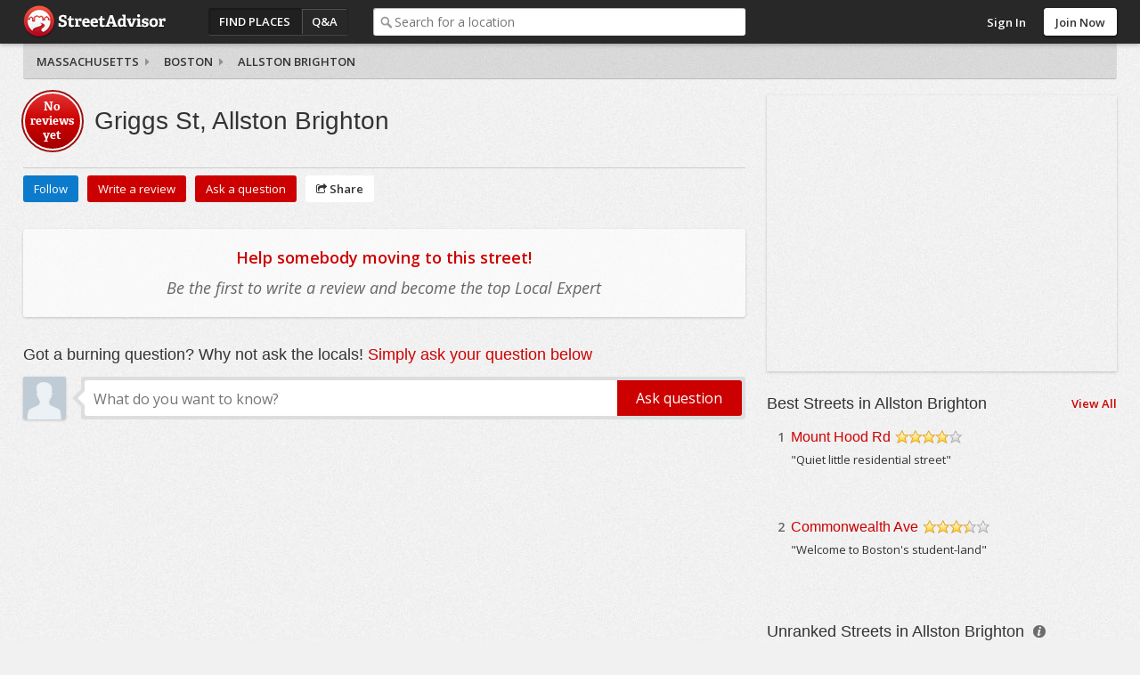

--- FILE ---
content_type: text/html; charset=utf-8
request_url: https://www.streetadvisor.com/griggs-st-allston-brighton-boston-suffolk-county-massachusetts
body_size: 7311
content:

<!DOCTYPE html>
<html class="iso-us">
<head>
    <meta charset="utf-8">
    <title>Griggs St guide, moving to Allston Brighton | StreetAdvisor</title>
    
        <meta name="description" content="Griggs St, Allston Brighton reviews and ratings written by locals.  " />
        
    <meta name="geo.placename" content="Griggs St, Allston Brighton, Boston, Suffolk County, Massachusetts" />
    <meta name="geo.position" content="42.3485787037009;-71.1340363313476" />
    <meta name="ICBM" content="42.3485787037009, -71.1340363313476" />


        <link rel="canonical" href="https://www.streetadvisor.com/griggs-st-allston-brighton-boston-suffolk-county-massachusetts" />

        <link rel="shortcut icon" type="image/ico" href="https://www.streetadvisor.com/content/sa/favicon.ico" />
    <link href="/bundles/css/core.css" rel="stylesheet"/>

    

    
    

        <link rel="stylesheet" type="text/css" href="/content/themes/theme.css?4568.0.0.0" />
    <!--//
<meta name="viewport" content="width=device-width, initial-scale=1">
//-->
<link rel="dns-prefetch" href="//ajax.googleapis.com">
<link rel="dns-prefetch" href="//ajax.aspnetcdn.com">
<!--// <link rel="stylesheet" href="/content/sa/css/theme.css?v=123" /> //-->
<link rel="stylesheet" href="https://maxcdn.bootstrapcdn.com/font-awesome/4.5.0/css/font-awesome.min.css">
<script src="https://use.typekit.net/zyl5jzj.js"></script>
<script>try{Typekit.load({ async: true });}catch(e){}</script>

    <script type="text/javascript" src="/scripts-build/libs/modernizr.2.8.2.custom.js?4568.0.0.0"></script>

<script type="text/javascript" src="//use.typekit.com/zse8ptm.js"></script>
<script type="text/javascript">try { Typekit.load(); } catch (e) { }</script>    <script type="text/javascript">
          function loadScript(e,t){var a=document.createElement("script");a.type="text/javascript",a.async=!0,a.readyState?a.onreadystatechange=function(){("loaded"==a.readyState||"complete"==a.readyState)&&(a.onreadystatechange=null,t&&"function"==typeof t&&t())}:a.onload=function(){t&&"function"==typeof t&&t()},a.src=e,(document.getElementsByTagName("head")[0]||document.getElementsByTagName("body")[0]).appendChild(a)}
          var sa={};sa.txt={};sa.cultureInfo={name:'en-US'};
    </script>

</head>
    <body class="location elastic col2trans">
        <div id="container" class="">
            
            <div id="header">
                <div id="header-content">
                    <div id="header-logo">
    <div id="logo">
        <a href="/">StreetAdvisor - your street, your voice</a>
    </div>
</div>
<div id="header-group">
    


<div id="header-nav" class="header-nav">
    <ul>
        <li id="nav-places" class="header-nav-item active"><a href="/find-places">Find Places</a></li>
        <li id="nav-qa" class="header-nav-item"><a href="/questions">Q&amp;A</a></li>
        <li id="nav-agents" class="header-nav-item"><a href="/find-experts">Find an agent</a></li>
    </ul>
</div>
        <div id="header-search">
            <div class="search-box">
                <div class="input-holder">
                    <input type="text" id="search-text" class="text-box" name="q" placeholder="Search for a location" />
                </div>
            </div>
        </div>
</div>

<div id="header-user">
        <div class="header-user-signin">
            <ul>
                <li class="header-user-signin-holder"><a class="signin-link" href="/user/login" id="signin-link">Sign In</a></li>
                    <li><a class="header-signup" href="/user/signup" id="signup-button">Join Now</a></li>
            </ul>
        </div>
    </div>

    <div id="signin-dialog" class="dialog" title="Sign In">
        
        <div class="signin-social">
            <a class="sso-button sso-button-facebook" href="/authentication/redirect/facebook" id="facebook" rel="nofollow">Facebook</a>
<a class="sso-button sso-button-google" href="/authentication/redirect/google" id="google" rel="nofollow">Google</a>
<a class="sso-button sso-button-twitter" href="/authentication/redirect/twitter" id="twitter" rel="nofollow">Twitter</a>

        </div>
        <div class="signin-sa">
            <div class="signin-title">
                <span>or use a <strong>StreetAdvisor</strong> account</span>
            </div>
            <div id="signin-validation"></div>
            <div class="signin-sa-form">
                <input type="text" id="signin-username" class="text-box signin-username" placeholder="Username or Email" />
                <input type="password" id="signin-password" class="text-box password signin-password" placeholder="Password" />
                <button type="button" id="signin-button" class="button red signin-button">Sign In</button>
            </div>
            <a class="signin-forgotpassword" href="/forgot" id="signin-forgotpassword">Forgot password?</a>
        </div>
        <div class="signin-join">
            <a class="button signin-createaccount" href="/user/signup" id="signin-createaccount">Create a new account</a>
        </div>
    </div>

                    
                </div>
            </div>
                <div id="subheader" class="fix">
                    
    <div id="subheader-content">
        <div id="breadcrumb">
    <div><i class="icon icon-angle-right"></i><a href="https://www.streetadvisor.com/search/cities-in-massachusetts" itemprop="url"><span itemprop="title">Massachusetts</span></a></div>
    <div><i class="icon icon-angle-right"></i><a href="https://www.streetadvisor.com/search/neighborhoods-in-boston-suffolk-county-massachusetts" itemprop="url"><span itemprop="title">Boston</span></a></div>
    <div><i class="icon icon-angle-right"></i><a href="https://www.streetadvisor.com/search/streets-in-allston-brighton-boston-suffolk-county-massachusetts" itemprop="url"><span itemprop="title">Allston Brighton</span></a></div>
</div>
    </div>

                </div>
            
            <div id="content" class="content cols2 fix">
                 








                                    <div id="primary">
                        
               


<div id="location-header" class="hreview-aggregate fix no-ranking">
    <div class="location-scorecard">
        <div class="rating location-overall-rating">
                    <span class="empty">No reviews yet</span>

        </div>
    </div>
    <div class="location-overview item">
        <h1 class="pagetitle fn" data-text="Griggs St, Allston Brighton">Griggs St, Allston Brighton</h1>
        <div class="meta">
            <span class="geo">
                <span class="latitude">42.3485787037009</span>
                <span class="longitude">-71.1340363313476</span>
            </span>
        </div>
    </div>
</div>
<div id="location-actions" class="location-actions fix">
    <ul>
            <li class="action-item"><span id="location-follow" class="button blue" data-url="allston-brighton-boston-suffolk-county-massachusetts">Follow</span></li>
                <li class="action-item"><a class="writeareview button red" href="/griggs-st-allston-brighton-boston-suffolk-county-massachusetts/write-a-review">Write a review</a></li>

        <li class="action-item"><a class="askaquestion button red" href="/griggs-st-allston-brighton-boston-suffolk-county-massachusetts/questions/ask">Ask a question</a></li>
        <li class="action-item"><div class="share-menu-holder">
    <span class="button button-share action-share"><i class="icon icon-share"></i> Share</span>
    <div class="pop-menu share-menu" data-sharetype="2" data-shareid="2474646">
        <ul>
            <li><a href="https://twitter.com/intent/tweet?text=Griggs+St%2c+Allston+Brighton&amp;url=https%3a%2f%2fwww.streetadvisor.com%2fgriggs-st-allston-brighton-boston-suffolk-county-massachusetts&amp;hashtags=StreetAdvisor" class="share-link share-twitter" target="_blank" rel="noopener noreferrer"><i class="icon icon-twitter-sign"></i> Twitter</a></li>
<li><a href="https://www.facebook.com/dialog/feed?display=page&amp;app_id=139443626078617&amp;description=Griggs+St%2c+Allston+Brighton+reviews+and+ratings+written+by+locals.++&amp;link=https://www.streetadvisor.com/griggs-st-allston-brighton-boston-suffolk-county-massachusetts" class="share-link share-facebook" target="_blank" rel="noopener noreferrer"><i class="icon icon-facebook-sign"></i> Facebook</a></li>

        </ul>
        <div class="pop-menu-arrow"></div>
    </div>
</div>
</li>
    </ul>
</div>   

    <input id="LocationUniqueUri" name="LocationUniqueUri" type="hidden" value="griggs-st-allston-brighton-boston-suffolk-county-massachusetts" />
    <input id="LocationName" name="LocationName" type="hidden" value="Griggs St" />
    
    
    

    <div id="review-calltoarms" class="calltoarms">
        <p><b>Help somebody moving to this street!</b> <em>Be the first to write a review and become the top Local Expert</em></p>
    </div>


        <div id="location-streetview-holder" class="streetview-holder">
            <div id="location-streetview" class="streetview"></div>
        </div>

     


    <div id="qa-search">
    <h2>Got a burning question? Why not ask the locals! <em>Simply ask your question below</em></h2>
    <div id="qa-search-content">
        <span class="user userphoto"><img class="photo" itemprop="image" src="https://s3-ap-southeast-2.amazonaws.com/homely.assets/images/user-default.jpg" /></span>
        <div class="arrow"></div>
        <div class="search-box">
            <div class="input-holder">
                <input type="text" name="query" id="qa-search-text" class="text-box query qa-search-text" placeholder="What do you want to know?" />
            </div>
            <input type="button" id="qa-search-button" class="button white qa-search-button" value="Ask question" />
        </div>
    </div>
</div>

    <!-- <div class="ad center show-1200"><script id="mNCC" language="javascript">
   medianet_width = "728";
   medianet_height = "90";
   medianet_crid = "453308922";
   medianet_versionId = "111299"; 
   (function() {
       var isSSL = 'https:' == document.location.protocol;
       var mnSrc = (isSSL ? 'https:' : 'http:') + '//contextual.media.net/nmedianet.js?cid=8CU1D7L1I' + (isSSL ? '&https=1' : '');
       document.write('<scr' + 'ipt type="text/javascript" id="mNSC" src="' + mnSrc + '"></scr' + 'ipt>');
   })();
 </script></div> -->


                    </div>
                                    <div id="secondary">
                        
    <div id="location-map-holder" class="map-holder">
        <div id="location-map" class="map"></div>
    </div>
    
    <div class="box hipmunk-box">
        <div class="box-h fix">
            <h3>Travelling to Griggs St?</h3>
            <a class="button-large red" href="https://www.hipmunk.com/search/streetadvisor/hotels?where=Boston-MA&amp;check_in=friday&amp;check_out=Sunday&amp;guests=2&amp;rooms=1&amp;tracking=text_link" rel="nofollow">Find Hotels</a>
        </div>
    </div>
        <div id="other-places" class="location-list box">
        <div class="box-h fix">
            <h3>Best Streets in Allston Brighton</h3>
            <div class="options">
                <a class="viewall" href="/find-street-by-neighborhood/allston-brighton-boston-suffolk-county-massachusetts">View All</a>
            </div>
        </div>
        <div class="box-c fix">
            <div id="place-2474752" class="place-summary">
    <div class="place-title fix">
        <div class="place-rank">1</div>
        <h2><a href="/mount-hood-rd-allston-brighton-boston-suffolk-county-massachusetts" title="Mount Hood Rd">Mount Hood Rd</a></h2>
        <div class="place-rating">
            <span class="rating-star" title="4 star rating: Great"><span class="rating rating4" itemprop="ratingValue">4</span>/5</span>
        </div>
    </div>
    <div class="review-summary">
        
        "Quiet little residential street"
    </div>
    <div class="meta">
        <span class="geo">
            <span class="latitude">42.3419172112483</span>
            <span class="longitude">-71.1431099682525</span>
        </span>
    </div>
</div><div id="place-2474561" class="place-summary">
    <div class="place-title fix">
        <div class="place-rank">2</div>
        <h2><a href="/commonwealth-ave-allston-brighton-boston-suffolk-county-massachusetts" title="Commonwealth Ave">Commonwealth Ave</a></h2>
        <div class="place-rating">
            <span class="rating-star" title="3.5 star rating: Great"><span class="rating rating35" itemprop="ratingValue">3.5</span>/5</span>
        </div>
    </div>
    <div class="review-summary">
        
        "Welcome to Boston&#39;s student-land"
    </div>
    <div class="meta">
        <span class="geo">
            <span class="latitude">42.3490309228908</span>
            <span class="longitude">-71.1332209278961</span>
        </span>
    </div>
</div>
        </div>
    </div>
          <div id="other-places" class="location-list box">
        <div class="box-h fix">
            <h3>Unranked Streets in Allston Brighton <span class="help-icon" title="These Streets don&#39;t have enough reviews for a rank, but may help with your search."></span></h3>
        </div>
        <div class="box-c fix">
            <div id="place-2474541" class="place-summary">
    <div class="place-title fix">
        <h2><a href="/carol-ave-allston-brighton-boston-suffolk-county-massachusetts" title="Carol Ave">Carol Ave</a></h2>
        <div class="place-rating">
            <span class="rating-star" title="2 star rating: Fair"><span class="rating rating2" itemprop="ratingValue">2</span>/5</span>
        </div>
    </div>
    <div class="review-summary">
        
        "Cheap place for college kids"
    </div>
    <div class="meta">
        <span class="geo">
            <span class="latitude">42.3452097941638</span>
            <span class="longitude">-71.1413714021681</span>
        </span>
    </div>
</div><div id="place-2474549" class="place-summary">
    <div class="place-title fix">
        <h2><a href="/chestnut-hill-driveway-allston-brighton-boston-suffolk-county-massachusetts" title="Chestnut Hill Driveway">Chestnut Hill Driveway</a></h2>
        <div class="place-rating">
            <span class="rating-star" title="3.5 star rating: Great"><span class="rating rating35" itemprop="ratingValue">3.5</span>/5</span>
        </div>
    </div>
    <div class="review-summary">
        
        "Very fancy and neat"
    </div>
    <div class="meta">
        <span class="geo">
            <span class="latitude">42.336408532054</span>
            <span class="longitude">-71.1626919874202</span>
        </span>
    </div>
</div><div id="place-2474594" class="place-summary">
    <div class="place-title fix">
        <h2><a href="/egremont-rd-allston-brighton-boston-suffolk-county-massachusetts" title="Egremont Rd">Egremont Rd</a></h2>
        <div class="place-rating">
            <span class="rating-star" title="2.5 star rating: Good"><span class="rating rating25" itemprop="ratingValue">2.5</span>/5</span>
        </div>
    </div>
    <div class="review-summary">
        
        "rowdy on weekends"
    </div>
    <div class="meta">
        <span class="geo">
            <span class="latitude">42.3413181918701</span>
            <span class="longitude">-71.1429735730777</span>
        </span>
    </div>
</div><div id="place-2474720" class="place-summary">
    <div class="place-title fix">
        <h2><a href="/lnn-park-allston-brighton-boston-suffolk-county-massachusetts" title="Lnn Park">Lnn Park</a></h2>
        <div class="place-rating">
            <span class="rating-star" title="4.5 star rating: Excellent"><span class="rating rating45" itemprop="ratingValue">4.5</span>/5</span>
        </div>
    </div>
    <div class="review-summary">
        
        "Away from the Hustle and Bustle of Boston"
    </div>
    <div class="meta">
        <span class="geo">
            <span class="latitude">42.3422242038182</span>
            <span class="longitude">-71.1597735586301</span>
        </span>
    </div>
</div><div id="place-2474736" class="place-summary">
    <div class="place-title fix">
        <h2><a href="/market-st-allston-brighton-boston-suffolk-county-massachusetts" title="Market St">Market St</a></h2>
        <div class="place-rating">
            <span class="rating-star" title="2.5 star rating: Good"><span class="rating rating25" itemprop="ratingValue">2.5</span>/5</span>
        </div>
    </div>
    <div class="review-summary">
        
        "Busy, congested street"
    </div>
    <div class="meta">
        <span class="geo">
            <span class="latitude">42.3545564033911</span>
            <span class="longitude">-71.1501243048173</span>
        </span>
    </div>
</div><div id="place-2474785" class="place-summary">
    <div class="place-title fix">
        <h2><a href="/orkney-rd-allston-brighton-boston-suffolk-county-massachusetts" title="Orkney Rd">Orkney Rd</a></h2>
        <div class="place-rating">
            <span class="rating-star" title="2.5 star rating: Good"><span class="rating rating25" itemprop="ratingValue">2.5</span>/5</span>
        </div>
    </div>
    <div class="review-summary">
        
        "Definite pros, definite cons"
    </div>
    <div class="meta">
        <span class="geo">
            <span class="latitude">42.3371538523704</span>
            <span class="longitude">-71.149049446957</span>
        </span>
    </div>
</div><div id="place-2474870" class="place-summary">
    <div class="place-title fix">
        <h2><a href="/strathmore-rd-allston-brighton-boston-suffolk-county-massachusetts" title="Strathmore Rd">Strathmore Rd</a></h2>
        <div class="place-rating">
            <span class="rating-star" title="2.5 star rating: Good"><span class="rating rating25" itemprop="ratingValue">2.5</span>/5</span>
        </div>
    </div>
    <div class="review-summary">
        
        "Transient and Noisy"
    </div>
    <div class="meta">
        <span class="geo">
            <span class="latitude">42.3391808223631</span>
            <span class="longitude">-71.1513309660731</span>
        </span>
    </div>
</div><div id="place-2474896" class="place-summary">
    <div class="place-title fix">
        <h2><a href="/waverly-st-allston-brighton-boston-suffolk-county-massachusetts" title="Waverly St">Waverly St</a></h2>
        <div class="place-rating">
            <span class="rating-star" title="3.5 star rating: Great"><span class="rating rating35" itemprop="ratingValue">3.5</span>/5</span>
        </div>
    </div>
    <div class="review-summary">
        
        "ok neighborhood near Cambridge"
    </div>
    <div class="meta">
        <span class="geo">
            <span class="latitude">42.3607159238465</span>
            <span class="longitude">-71.1427930326761</span>
        </span>
    </div>
</div>
        </div>
    </div>
        <div class="unanswered-questions qa-list box">
        <div class="box-h fix">
            <h3>Unanswered Questions in Allston Brighton</h3>
        </div>
        <div class="box-c fix">
            <div class="qa-item">
    <div class="summary">
        <a class="ref" href="/commonwealth-ave-allston-brighton-boston-suffolk-county-massachusetts/questions/nonresident-parking">Non-resident parking</a>
    </div>
    <div class="action square">
        <div class="replies"><span class="value">0</span> Answers</div>
    </div>
</div> <div class="qa-item">
    <div class="summary">
        <a class="ref" href="/glenville-ave-allston-brighton-boston-suffolk-county-massachusetts/questions/is-glenville-ave-allston-safe-is-it-too-loud">Is Glenville ave, Allston safe? Is it too loud?</a>
    </div>
    <div class="action square">
        <div class="replies"><span class="value">0</span> Answers</div>
    </div>
</div> <div class="qa-item">
    <div class="summary">
        <a class="ref" href="/barrows-st-allston-brighton-boston-suffolk-county-massachusetts/questions/hey-guys-i-am-planning-on-moving-here-and-was-hoping-if-any-">Hey Guys I am planning on moving here and was hoping if any one can share thoughts about this place.</a>
    </div>
    <div class="action square">
        <div class="replies"><span class="value">0</span> Answers</div>
    </div>
</div> <div class="qa-item">
    <div class="summary">
        <a class="ref" href="/strathmore-rd-allston-brighton-boston-suffolk-county-massachusetts/questions/can-nonresidents-park-on-strathmore-st-in-brighton-ma">Can non-residents park on Strathmore St in Brighton MA?</a>
    </div>
    <div class="action square">
        <div class="replies"><span class="value">0</span> Answers</div>
    </div>
</div> <div class="qa-item">
    <div class="summary">
        <a class="ref" href="/barrows-st-allston-brighton-boston-suffolk-county-massachusetts/questions/is-barrows-street-allston-a-safe-place-for-a-young-working-p">Is barrows street Allston a safe place for a young working professional female?</a>
    </div>
    <div class="action square">
        <div class="replies"><span class="value">0</span> Answers</div>
    </div>
</div> 
        </div>
    </div>

    
    

                    </div>
                                
            </div>
            
            
<div id="footer" class="footer">
    <div id="footer-content" class="footer-content fix">
        <div class="footer-links">
            <ul>
    <li><a href="/about">About</a></li>
    <li><a href="http://www.streetadvisorblog.com">Blog</a></li>
    <li><a href="http://www.streetadvisorblog.com/press/streetadvisor-in-the-press/">Press</a></li>
    <li><a href="http://www.poweredbystreetadvisor.com">Real Estate Professionals</a></li>
    <li><a href="/help#advertising">Advertise</a></li>
    <li><a href="/help">Help</a></li>
    <li><a href="/contact">Contact</a></li>
    <li><a href="/privacy">Privacy</a></li>
    <li><a href="/terms">Terms</a></li>
</ul>
        </div>
        <div class="footer-social">
            
        </div>
        <p class="copyright">Copyright 2026 StreetAdvisor PL. All rights reserved.</p>
    </div>
</div>

            <div id="primary-content">
  <div class="grid-module-wrap">
    <div class="grid-module">
      <div class="box">
        <div class="box-h fix">
          <h3>Best Neighborhoods to Live In</h3>
        </div>
        <div class="fix">
          <div class="block-wrap"> <a href="/gramercy-park-manhattan-new-york-city-new-york">
            <div class="block"> <img src="https://s3.amazonaws.com/streetadvisor.assets/gramercy-park.jpg">
              <div class="featured-rating">8.9</div>
              <div class="featured-location">
                <h4>Gramercy Park</h4>
              </div>
            </div>
            </a>
            <div class="featured-rank">Ranked 3<sup>rd</sup> best neighborhood in <strong>Manhattan</strong>. <a href="/search/neighborhoods-in-manhattan-new-york-city-new-york">View More</a><span class="arrow"></span> </div>
          </div>
          <div class="block-wrap"> <a href="/russian-hill-san-francisco-san-francisco-county-california">
            <div class="block"> <img src="https://s3.amazonaws.com/streetadvisor.assets/russian-hill.jpg">
              <div class="featured-rating">8.7</div>
              <div class="featured-location">
                <h4>Russian Hill</h4>
              </div>
            </div>
            </a>
            <div class="featured-rank">Ranked 1<sup>st</sup> best neighborhood in <strong>San Francisco</strong>. <a href="/search/neighborhoods-in-san-francisco-san-francisco-county-california">View More</a><span class="arrow"></span> </div>
          </div>
          <div class="block-wrap"> <a href="/magnolia-seattle-king-county-washington">
            <div class="block"> <img src="https://s3.amazonaws.com/streetadvisor.assets/magnolia.jpg">
              <div class="featured-rating">8.6</div>
              <div class="featured-location">
                <h4>Magnolia</h4>
              </div>
            </div>
            </a>
            <div class="featured-rank">Ranked 2<sup>nd</sup> best neighborhood in <strong>Seattle</strong>. <a href="/search/neighborhoods-in-seattle-king-county-washington">View More</a><span class="arrow"></span> </div>
          </div>
          <div class="block-wrap"> <a href="/georgetown-washington-district-of-columbia-district-of-columbia">
            <div class="block"> <img src="https://s3.amazonaws.com/streetadvisor.assets/georgetown.jpg">
              <div class="featured-rating">8.9</div>
              <div class="featured-location">
                <h4>Georgetown</h4>
              </div>
            </div>
            </a>
            <div class="featured-rank">Ranked 3<sup>rd</sup> best neighborhood in <strong>Washington</strong>. <a href="search/neighborhoods-in-washington-district-of-columbia-district-of-columbia">View More</a><span class="arrow"></span> </div>
          </div>
        </div>
      </div>
    </div>
  </div>
  <div class="grid-module-wrap">
    <div class="grid-module">
      <div class="box">
        <div class="box-h fix">
          <h3>Best Cities to Live In</h3>
        </div>
        <div class="fix">
          <div class="block-wrap"> <a href="/boston-suffolk-county-massachusetts">
            <div class="block"> <img src="https://s3.amazonaws.com/streetadvisor.assets/boston.jpg">
              <div class="featured-rating">6.9</div>
              <div class="featured-location">
                <h4>Boston</h4>
              </div>
            </div>
            </a>
            <div class="featured-rank">Ranked 1<sup>st</sup> best city in <strong>Massachusetts</strong>. <a href="/search/cities-in-massachusetts">View More</a><span class="arrow"></span> </div>
          </div>
          <div class="block-wrap"> <a href="/chicago-cook-county-illinois">
            <div class="block"> <img src="https://s3.amazonaws.com/streetadvisor.assets/chicago.jpg">
              <div class="featured-rating">7.1</div>
              <div class="featured-location">
                <h4>Chicago</h4>
              </div>
            </div>
            </a>
            <div class="featured-rank">Ranked 2<sup>nd</sup> best city in <strong>Illinois</strong>. <a href="/search/cities-in-illinois">View More</a><span class="arrow"></span> </div>
          </div>
          <div class="block-wrap"> <a href="/minneapolis-hennepin-county-minnesota">
            <div class="block"> <img src="https://s3.amazonaws.com/streetadvisor.assets/minneapolis.jpg">
              <div class="featured-rating">7.1</div>
              <div class="featured-location">
                <h4>Minneapolis</h4>
              </div>
            </div>
            </a>
            <div class="featured-rank">Ranked 7<sup>th</sup> best city in <strong>Minnesota</strong>. <a href="/search/cities-in-minnesota">View More</a><span class="arrow"></span> </div>
          </div>
          <div class="block-wrap"> <a href="/philadelphia-philadelphia-county-pennsylvania">
            <div class="block"> <img src="https://s3.amazonaws.com/streetadvisor.assets/philadelphia.jpg">
              <div class="featured-rating">5.8</div>
              <div class="featured-location">
                <h4>Philadelphia</h4>
              </div>
            </div>
            </a>
            <div class="featured-rank">Ranked 2<sup>nd</sup> best city in <strong>Pennsylvania</strong>. <a href="/search/cities-in-pennsylvania">View More</a><span class="arrow"></span> </div>
          </div>
        </div>
      </div>
    </div>
  </div>
  <div class="call-to-action">
    <p>Tell everyone what you love about your neighborhood!</p>
    <a href="#" class="button red" data-popup-open="popup-review"><i class="fa fa-comments-o"></i> Leave a Review</a></div>
</div>
<div id="secondary-content">
  <div class="box home-box move-list">
    <div class="box-h fix">
      <h3>Have a question?</h3>
    </div>
    <div class="box-c fix">
      <p>How are schools? Is the area safe? What about public transit options?" Why not ask our community of locals!</p>
      <a href="/posts/questions/ask" class="button red">Ask Now</a></div>
  </div>
  <div class="box home-box move-list">
    <div class="box-h fix">
      <h3>Selling or Renting Your Home?</h3>
    </div>
    <div class="box-c fix">
      <p>Maximize the selling price of your home by sharing what you love about your suburb to increase its appeal...</p>
      <a href="#" class="button red" data-popup-open="popup-review">Leave a Review</a></div>
  </div>  
  <div class="box home-box move-list">
    <div class="box-h fix">
      <h3>Corporate Relocation Manager?</h3>
    </div>
    <div class="box-c fix">
      <p>Enable your employees to share local knowledge in a private, trusted environment with those relocating... while building community.</p>
      <a href="https://enterprise.streetadvisor.com/" class="button red">Learn More</a></div>
  </div>
</div>


<div class="popup" data-popup="popup-review">
    <div class="popup-inner">
        <p>To leave a review, please search for a city or neighborhood, click search, then click the "write a review" button near the top of the page.</p>
        <a href="#" class="button red" data-popup-close="popup-review">Close</a>
        <a href="#" class="popup-close" data-popup-close="popup-review">x</a>
    </div>
</div>
        </div>
        
        <!-- Powered by StreetAdvisor -->


        

            <script data-main="/scripts/sa.bootstrap" src="/scripts-build/libs/require.js?4568.0.0.0" crossorigin></script>

        <script type="text/javascript">
            define('sa.appConfig', function() {
                return {
                    
                    cdnUrl: '',
                    resources: {
                        locationTypes: ["Unknown","Country","State","County","City","Neighborhood","Zip Code","Street"],
                        locationTypesPlural: ["Unknown","Countries","States","Counties","Cities","Neighborhoods","Zip Codes","Streets"],
                        facebookId: 139443626078617
                    },
                    theme: {
                        brandingName: 'StreetAdvisor',
                        rootFolder: 'sa',
                        signUpHeader: 'Sign Up to Street Advisor - It&#39;s Easy!',
                        signUpDescription: ''
                    },
                    user:         null

                };
            });

            define('sa.pageConfig', function() {
                return {
                    
    location: {
        id: 2474646,
        name: 'Griggs St',
        type: 'Street',
        lat: '42.3485787037009',
        lng: '-71.1340363313476',
        hipmunkLink: 'https://www.hipmunk.com/search/streetadvisor/hotels?where=Boston-MA&amp;check_in=friday&amp;check_out=Sunday&amp;guests=2&amp;rooms=1&amp;tracking=text_link'
    },
    
    streetView: {
        
        lat: '42.3485787037009', 
        lng: '-71.1340363313476'
        
    },
    
    paths: {
        locationUniqueUri: 'griggs-st-allston-brighton-boston-suffolk-county-massachusetts',
        askAutoCompleteUrl: '/posts/questions/find',
        askUrl: '/griggs-st-allston-brighton-boston-suffolk-county-massachusetts/questions/ask',
        buyUrl: '',
        rentUrl: '',
        agentEnquiryUrl: 'https://api.homely.com.au/agents/enquiries',
        agentTrackingUrl: 'https://api.homely.com.au/tracking/agents'
    },
    apiVersion: '1',
    strings: {
        followText: 'Follow',
        unfollowText: 'Unfollow'
    },
    isFollowing: false,
    showGallery: false,
    showStreetView: true

                };
            });

            define('sa.pageLoad', function() {
                function init() {
                    

                    

                        
                        $.ajaxSetup({ cache: true });
                        $.getScript('/scripts/theme.js?4568.0.0.0');
                        

require(['WsaGa'], function (WsaGa) {
    var _gaq = _gaq || [];
    if (window) {
        window._gaq = _gaq;
    }
        
            WsaGa.isDebug = false;
        

    var gaAccounts = ["UA-1403234-11"];
    var domain = 'streetadvisor.com';
    var index;
    for (index = 0; index < gaAccounts.length; ++index) {
        WsaGa.registerProfile(gaAccounts[index]);
    }
    WsaGa.setAccounts();
    WsaGa.setAllowLinker(true);
    WsaGa.setDomainName(domain);
    WsaGa.trackPageView();

    (function () {
        var ga = document.createElement('script'); ga.type = 'text/javascript'; ga.async = true;
        ga.src = ('https:' == document.location.protocol ? 'https://ssl' : 'http://www') + '.google-analytics.com/ga.js';
        var s = document.getElementsByTagName('script')[0]; s.parentNode.insertBefore(ga, s);
    })();
});                }
                return {
                    init: init
                };
            });
        </script>
    <script>(function(){function c(){var b=a.contentDocument||a.contentWindow.document;if(b){var d=b.createElement('script');d.innerHTML="window.__CF$cv$params={r:'9bf28bfbcaf3e12f',t:'MTc2ODYxODI0NA=='};var a=document.createElement('script');a.src='/cdn-cgi/challenge-platform/scripts/jsd/main.js';document.getElementsByTagName('head')[0].appendChild(a);";b.getElementsByTagName('head')[0].appendChild(d)}}if(document.body){var a=document.createElement('iframe');a.height=1;a.width=1;a.style.position='absolute';a.style.top=0;a.style.left=0;a.style.border='none';a.style.visibility='hidden';document.body.appendChild(a);if('loading'!==document.readyState)c();else if(window.addEventListener)document.addEventListener('DOMContentLoaded',c);else{var e=document.onreadystatechange||function(){};document.onreadystatechange=function(b){e(b);'loading'!==document.readyState&&(document.onreadystatechange=e,c())}}}})();</script></body>
</html>



--- FILE ---
content_type: text/css; charset=utf-8
request_url: https://www.streetadvisor.com/content/themes/theme.css?4568.0.0.0
body_size: 6796
content:
/* Loaded Typekit Fonts
Soleil - Regular (400), Book (500), Semibold (600)
*/
@import url(https://fonts.googleapis.com/css?family=Open+Sans:400,400italic,600,600italic,700,700italic);
@import url("../sa/css/theme.css");
/* BASE
------------------------------------------------------------ */

body {
    min-width: 960px;
	font-family: 'Open Sans', sans-serif;
	font-style: normal;
	font-weight: 400;
	font-size: 13px;
	line-height: 1.428;
}
body.home {
	background: white;
}
/* TYPOGRAPHY
------------------------------------------------------------ */

h1, h2, h3, h4, .pagetitle {
	font-family: "soleil", sans-serif;
	font-style: normal;
	font-weight: 400;
	color: #333;
	letter-spacing: 0;
}
h3 {
	font-size: 18px;
}

/* BUTTONS
------------------------------------------------------------ */

.button, .header-signup, .paging-more-button {
	font-family: 'Open Sans', sans-serif;
	font-style: normal;
	font-weight: 400;
	font-size: 13px;
	padding: 6px 12px;
    -webkit-appearance:none;
}
.button {
	-moz-box-shadow: none;
	-webkit-box-shadow: none;
	box-shadow: none;
}
.button-share, .header-signup, .paging-more-button, .white {
	background: #fff;
	font-weight: 600;
}
.button-share {
	border: 0;
}
.button-share:focus, .button-share:hover, .header-signup:focus, .header-signup:hover, .paging-more-button:focus, .paging-more-button:hover, .white:focus, .white:hover {
	background: #fafafa;
}
.header-signup {
	padding: 6px 12px 5px;
}
.red, .blue {
	color: #fff!important;
	border: 0;
	text-shadow: none;
	background: #c00;
	filter: none;
	-webkit-box-shadow: none;
	-moz-box-shadow: none;
	box-shadow: none;
}
.red:focus, .red:hover {
	background: #BD000B;
	filter: none;
}
.red:active {
	color: #fff!important;
	background: #BD000B;
	filter: none;
}
.blue {
	background: #0c7bcb;
}
.blue:focus, .blue:hover {
	background: #0b6eb7;
	filter: none;
}
.blue:active {
	color: #fff!important;
	background: #0b6eb7;
	filter: none;
}
.action-button {
	font-family: 'Open Sans', sans-serif;
	font-style: normal;
	font-weight: 600;
	font-size: 11px;
	text-shadow: none;
	border: 0;
	background: #e2e2e2;
	-moz-border-radius: 2px;
	-webkit-border-radius: 2px;
	border-radius: 2px;
	-moz-box-shadow: none;
	-webkit-box-shadow: none;
	box-shadow: none;
}
.action-button:hover {
	border: 0;
	background: #dcdcdc;
}
p + .button {
	margin-top: 10px;
}

/* INPUTS
------------------------------------------------------------ */

.text-box, .textarea-holder {
	font-family: 'Open Sans', sans-serif;
	font-style: normal;
	font-weight: 400;
	-moz-border-radius: 3px;
	-webkit-border-radius: 3px;
	border-radius: 3px;
}
/* MISC FIXES
------------------------------------------------------------ */

.header-menu {
	min-width: 140px !important;
	width: auto !important;
}
.header-menu, .header-menu li:first-child, .header-menu li:first-child a {
	-moz-border-radius-topleft: 0 !important;
	-webkit-border-top-left-radius: 0 !important;
	border-top-left-radius: 0 !important;
}
#home-search .filter-option {
	background-image: url("/content/shared/images/nav-arrow.png");
}
#press span {
	font-family: 'Open Sans', sans-serif;
	font-style: normal;
	font-weight: 600;
	font-size: 12px;
	text-shadow: none;
	padding: 4px 0 2px;
	background-image: url("/content/shared/images/bubble.png");
	top: -34px;
}

@media only screen and (min-width: 960px) {
#home-hotlist li:last-child {
	padding-right: 0;
}
}
.button:active, .header-signup:active {
	position: relative !important;
	top: 0 !important;
}
.signin-button:active {
	position: absolute !important;
	top: auto !important;
}
#qa-search .button:active {
	position: absolute !important;
	top: 4px !important;
}
/* HEADER
------------------------------------------------------------ */

#header {
	background: #282828;
	border: 0;
	-webkit-box-shadow: 0 1px 5px rgba(0,0,0,0.3);
	-moz-box-shadow: 0 1px 5px rgba(0,0,0,0.3);
	box-shadow: 0 1px 5px rgba(0,0,0,0.3);
}
body.home #header {
	position: absolute;
	left: 0;
	right: 0;
	background: #222;
	background: rgba(0,0,0,.65);
}
#header-search .input-holder {
	padding: 0 0 0 24px;
	background-position: 7px 9px;
}
#header-search .text-box, #header-search .placeholder-label {
	line-height: 19px;
}
body.home #header-nav {
	display: none;
}
.header-menu-button, a.signin-link, #header-nav a {
	font-family: 'Open Sans', sans-serif;
	font-weight: 600;
	font-size: 13px;
}
#header-nav a {
	color: #fff;
	padding: 5px 11px;
}
#header-nav li:first-child, #header-nav li:first-child a {
	-moz-border-radius-topleft: 3px;
	-webkit-border-top-left-radius: 3px;
	border-top-left-radius: 3px;
	-moz-border-radius-bottomleft: 3px;
	-webkit-border-bottom-left-radius: 3px;
	border-bottom-left-radius: 3px;
}
#nav-qa, #nav-qa a {
	border-right-color: rgba(0,0,0,0.2);
	-moz-border-radius-topright: 3px;
	-webkit-border-top-right-radius: 3px;
	border-top-right-radius: 3px;
	-moz-border-radius-bottomright: 3px;
	-webkit-border-bottom-right-radius: 3px;
	border-bottom-right-radius: 3px;
}
.header-user-signin {
	padding: 9px 0 0;
}
.header-user-details {
	margin: 4px 0 0;
}
.header-menu-button, a.signin-link {
	-moz-border-radius: 3px;
	-webkit-border-radius: 3px;
	border-radius: 3px;
}
.header-menu-button img {
	width: 31px;
	height: 31px;
}
/* SUBHEADER
------------------------------------------------------------ */

#breadcrumb {
	-moz-border-radius-bottomleft: 3px;
	-webkit-border-bottom-left-radius: 3px;
	border-bottom-left-radius: 3px;
	-moz-border-radius-bottomright: 3px;
	-webkit-border-bottom-right-radius: 3px;
	border-bottom-right-radius: 3px;
}
#breadcrumb a {
	font-weight: 600;
	color: #333;
	background-position: 100% -21px;
}
/* HOME FEATURE
------------------------------------------------------------ */
#home-feature {
    background: #5c5a72 url("https://s3.amazonaws.com/streetadvisor.assets/banner-nyc2.jpg") no-repeat center center;
    -webkit-background-size: cover;
    -moz-background-size: cover;
    -o-background-size: cover;
    background-size: cover;
    filter: progid:DXImageTransform.Microsoft.AlphaImageLoader(src='.https://s3.amazonaws.com/streetadvisor.assets/banner-nyc2.jpg', sizingMethod='scale');
    -ms-filter: "progid:DXImageTransform.Microsoft.AlphaImageLoader(src='https://s3.amazonaws.com/streetadvisor.assets/banner-nyc2.jpg', sizingMethod='scale')";
    margin: 0;
    padding: 49px 0 0;
    position: relative;       
}
#home-feature h1, #home-feature h2 {
	text-shadow: none;
}
#home-feature h1 {
	font-size: 34px;
	font-weight: 500;
	padding-top: 150px;
	padding-bottom: 5px;
}
#home-feature h2 {
	font-size: 19px;
	line-height: 36px;
	font-weight: 400;
}
/* HOME FEATURE (HOME SEARCH)
------------------------------------------------------------ */

#home-search {
	-moz-border-radius: 5px;
	-webkit-border-radius: 5px;
	border-radius: 5px;
	-webkit-box-shadow: 0 0 5px rgba(0,0,0,0.3);
	-moz-box-shadow: 0 0 5px rgba(0,0,0,0.3);
	box-shadow: 0 0 5px rgba(0,0,0,0.3);
	background: #000;
	background: rgba(0,0,0,.65);
	filter: none;
	width: 800px;
	max-width: 800px;
	height: 70px;
	margin: 0 auto 110px;
}
#home-search-form {
	padding: 0;
}
#home-search .search-label {
	position: absolute;
	top: -25px;
}
#home-search .search-label h3 {
	text-shadow: none;
	color: #fff;
	display: none;
}
#home-search .text-box {
    height: 50px;
    padding: 0 20px;
    font-size: 20px;
}
#home-search .search-box {
	border: 0;
	background: transparent;
	top: 10px;
	left: 10px;
	right: 160px;
}
#home-search .search-clear {
    top: 18px;
    right: 15px;
}
#home-search .search-box.ui-autocomplete-open {
	border-color: #abadb3;
	-moz-border-radius: 3px 0 3px 3px;
	-webkit-border-radius: 3px 0 3px 3px;
	border-radius: 3px 0 3px 3px;
}
.search-box, .search-box .input-holder, .search-box .text-box {
	-moz-border-radius: 3px;
	-webkit-border-radius: 3px;
	border-radius: 3px;
}
.input-holder, .search-box .text-box {
	-moz-border-radius: 3px 0 0 3px;
	-webkit-border-radius: 3px 0 0 3px;
	border-radius: 3px 0 0 3px;
}
#home-search .ui-autocomplete-open .input-holder {
	-moz-border-radius: 3px 0 0 3px;
	-webkit-border-radius: 3px 0 0 3px;
	border-radius: 3px 0 0 3px;
}
#home-search .search-filter {
	display: none;
}
#home-search .search-options {
	float: none;
	margin-top: 0;
	width: 150px;
	position: absolute;
	right: 10px;
	top: 10px;
}
#home-search-button {
	font-family: 'Open Sans', sans-serif;
	font-style: normal;
	font-weight: 400;
	font-size: 20px;
	line-height: 50px;
	-webkit-border-radius: 0 3px 3px 0;
	-moz-border-radius: 0 3px 3px 0;
	border-radius: 0 3px 3px 0;
	box-sizing: border-box;
}
.search-box .ui-autocomplete-results, .search-box .ui-autocomplete-footer {
	-moz-border-radius-bottomleft: 3px;
	-webkit-border-bottom-left-radius: 3px;
	border-bottom-left-radius: 3px;
	-moz-border-radius-bottomright: 3px;
	-webkit-border-bottom-right-radius: 3px;
	border-bottom-right-radius: 3px;
}
/* HOME FEATURE (HOME HOTLIST)
------------------------------------------------------------ */

#home-hotlist {
	background: -moz-linear-gradient(top, rgba(255,255,255,0) 0%, rgba(0,0,0,0.8) 100%);
	background: -webkit-linear-gradient(top, rgba(255,255,255,0) 0%, rgba(0,0,0,0.8) 100%);
	background: linear-gradient(to bottom, rgba(255,255,255,0) 0%, rgba(0,0,0,0.8) 100%);
filter: progid:DXImageTransform.Microsoft.gradient( startColorstr='#00ffffff', endColorstr='#cc000000', GradientType=0 );
	margin: 0;
	line-height: 60px;
}
#home-hotlist li {
	border-color: transparent;
}
#home-hotlist a {
	font-family: "soleil", sans-serif;
	font-style: normal;
	font-weight: 400;
	opacity: 1;
	text-shadow: none;
}

/* LAYOUT
------------------------------------------------------------ */

@media only screen and (min-width: 960px) {
body.home #content {
	width: 100%;
	max-width: 100%;
	margin: 0;
}
}
#primary-content {
	display: none;
}

@media only screen and (min-width: 960px) {
body.home #primary {
	width: 100%;
	background: #f1f1f1 url("/content/shared/images/bg_main.jpg");
	overflow: hidden;
	/*box-shadow: 0 1px 4px rgba(17,17,17,.2);*/
	border-bottom: 1px solid #333;
}
}
body.home #primary {
	margin: 0 auto;
	padding: 30px 0 0;
}
#secondary-content {
	display: none;
}

@media only screen and (min-width: 960px) {
body.home #secondary {
	width: 940px;
	margin: 40px auto;
}
}
body.home #primary, body.home #secondary, body.home #sidebar {
	float: none;
}
#hot-review {
	display: none;
}
#featured-place {
	display: none;
}
.recently-answered-questions.qa-list.box {
	width: 300px;
	float: left;
}
.footer li {
	margin: 0 15px 0 0;
}
#people-saying, #movers-shakers, .recently-answered-questions {
	display: none;
}
/* MODULES
------------------------------------------------------------ */

.home-box {
	background: transparent;
	-moz-box-shadow: none;
	-webkit-box-shadow: none;
	box-shadow: none;
}
#primary .home-box .box-h {
	margin: 0 0 10px;
}
#primary .home-box .box-h h3 {
	font-size: 22px;
}
#primary .box-h h3 {
	font-size: 24px;
	margin-bottom: 5px;
}
.home-box .box-h {
	padding: 0;
}
.box-h {
	-moz-box-shadow: none;
	-webkit-box-shadow: none;
	box-shadow: none;
}
.review-recommendation {
	display: none;
}
.review-location {
	font-family: 'Open Sans', sans-serif;
	font-style: normal;
	font-weight: 600;
}
.review-recommendation strong {
	font-family: 'Open Sans', sans-serif;
	font-style: normal;
	font-weight: 600;
}
.review-content h3 {
	font-family: 'Open Sans', sans-serif;
	font-style: italic;
	font-weight: 600;
}

/* GRID MODULE
------------------------------------------------------------ */

.grid-module-wrap:first-child {
	background-image: url("https://s3.amazonaws.com/streetadvisor.assets/section-separator.png");
	background-repeat: no-repeat;
	background-position: bottom center;
	padding-bottom: 55px;
}
.grid-module {
	width: 960px;
	margin: 0 auto 20px;
}
.grid-module .box {
	margin: 0;
}
.grid-module .box-c {
	padding: 10px 0 0;
}
.grid-module .block-wrap {
	-moz-box-sizing: border-box;
	-webkit-box-sizing: border-box;
	box-sizing: border-box;
	width: 25%;
	float: left;
	padding-left: 10px;
	padding-right: 10px;
	margin-bottom: 20px;
}
.grid-module .block {
	/*-webkit-box-shadow: 0 2px 5px rgba(10,10,10,0.1);
	-moz-box-shadow: 0 2px 5px rgba(10,10,10,0.1);
	box-shadow: 0 2px 5px rgba(10,10,10,0.1);*/
	-webkit-border-radius: 3px 3px 0 0;
	-moz-border-radius: 3px 3px 0 0;
	border-radius: 3px 3px 0 0;
	overflow: hidden;
	padding: 0;
	position: relative;
	height: 160px;
}
.grid-module h3 {
	float: none;
	text-align: center;
	position: relative;
}
.grid-module h3 a.view-more {
	font-family: 'Open Sans', sans-serif;
	font-style: normal;
	font-weight: 400;
	font-size: 10px;
	position: absolute;
	top: 9px;
	margin-left: 12px;
	line-height: 20px;
	padding: 0 8px;
}
.grid-module h3 a.view-more i {
	padding-left: 2px;
}
.grid-module .featured-location {
	background: #000;
	background: rgba(0,0,0,.65);
	position: absolute;
	bottom: 0;
	left: 0;
	right: 0;
	padding: 0 10px 2px;
}
.grid-module h4 {
	font-family: 'Open Sans', sans-serif;
	font-style: normal;
	font-weight: 600;
	font-size: 13px;
	color: #fff;
	z-index: 1;
	height: 24px;
	line-height: 24px;
	text-align: center;
}
.grid-module .featured-rating {
	color: #fff;
	background: #c00;
	/*background: rgba(204, 0, 0, 0.95);*/
	padding: 0 10px;
	position: absolute;
	right: 0;
	top: 0;
	height: 24px;
	line-height: 24px;
	font-weight: 600;
}
.grid-module img {
	display: block;
	height: 160px;
	width: auto;
	min-width: 220px;
}
.grid-module .block:hover img {
	opacity: .9;
}
.grid-module .featured-rank {
	font-size: 11px;
	font-family: 'Open Sans', sans-serif;
	font-style: normal;
	font-weight: 600;
	color: #333;
	background: #fff;
	opacity: 1;
	text-transform: none;
	z-index: 1;
	padding: 7px 10px;
	-webkit-border-radius: 0 0 3px 3px;
	-moz-border-radius: 0 0 3px 3px;
	border-radius: 0 0 3px 3px;
	position: relative;
	text-align: center;
}
.grid-module .featured-rank sup {
	vertical-align: super;
	font-size: .75em;
}
.grid-module .featured-rank strong {
	font-weight: 700;
}
.grid-module .featured-rank .arrow {
	position: absolute;
	top: 0;
	left: 50%;
	background: #333;
}
.grid-module .featured-rank .arrow:after {
	position: absolute;
	top: 100%;
	left: 50%;
	border: solid transparent;
	content: " ";
	height: 0;
	width: 0;
	pointer-events: none;
	border-color: rgba(0, 0, 0, 0);
	border-top-color: #333;
	border-width: 5px;
	margin-left: -5px;
}
.call-to-action {
	padding: 0 0 50px;
	text-align: center;
}
.call-to-action p {
	font-family: "soleil", sans-serif;
	font-style: normal;
	font-weight: 400;
	color: #333;
	font-size: 20px;
}
.call-to-action a {
	font-family: 'Open Sans', sans-serif;
	font-style: normal;
	font-weight: 400;
	font-size: 18px;
	line-height: 36px;
	padding: 0 15px;
	margin: 20px 0 0;
}
.call-to-action a i {
	font-size: 18px;
	margin-right: 2px;
}
/* NEW SECONDARY MODULES
------------------------------------------------------------ */

#secondary-content {
	width: 940px;
	margin: 0 auto;
}
#secondary-content .box {
	width: 300px;
	margin-left: 20px;
	float: left;
}
#secondary-content .box:first-child {
	margin: 0;
}
/* PRESS
------------------------------------------------------------ */
#press {
	display: none;
	border-top: 1px solid #333;
}
/* FOOTER
------------------------------------------------------------ */

.footer ul {
	float: none;
	margin: 0;
}
.footer li {
	margin: 0 0 0 15px;
}
.footer li:first-child {
	margin: 0;
}
.footer p {
	float: none;
	margin: 10px 0 0;
	display: block;
	position: relative;
}
.footer p .i {
	position: absolute;
	top: -4px;
	left: 0;
	font-size: 18px;
}
.footer p .i.fb {
	left: 34px;
}
.footer p ul {
	float: none;
	position: absolute;
	top: 0;
	right: 0;
}
/* POPUP
------------------------------------------------------------ */

/* Outer */
.popup {
	width: 100%;
	height: 100%;
	display: none;
	position: fixed;
	top: 0;
	left: 0;
	background: rgba(0,0,0,0.75);
	z-index: 1500;
}
/* Inner */
.popup-inner {
	max-width: 700px;
	width: 90%;
	padding: 30px;
	position: absolute;
	top: 50%;
	left: 50%;
	-webkit-transform: translate(-50%, -50%);
	transform: translate(-50%, -50%);
	box-shadow: 0 2px 6px rgba(0,0,0,.8);
	border-radius: 3px;
	background: #fff;
}
/* Close Button */
.popup-close {
	width: 30px;
	height: 30px;
	border-radius: 30px;
	line-height: 26px;
	display: inline-block;
	position: absolute;
	top: -15px;
	right: -15px;
	background: #c00;
	font-size: 20px;
	text-align: center;
}
a.popup-close {
	color: #fff;
}
.popup-close:hover {
	background: #BD000B;
	text-decoration: none;
}

/* LOCATION
------------------------------------------------------------ */

.location-scorecard {
	background: #c00;
	-moz-box-shadow: none;
	-webkit-box-shadow: none;
	box-shadow: none;
}
.location-overall-rating {
	text-shadow: none;
	-moz-box-shadow: none;
	-webkit-box-shadow: none;
	box-shadow: none;
}
.location-overall-rating .value {
	font-family: 'Open Sans', sans-serif;
	font-style: normal;
	font-weight: 600;
	line-height: 18px;
	padding: 13px 0 0;
}
.location-overall-rating .range {
	font-family: 'Open Sans', sans-serif;
	font-style: normal;
	font-weight: 600;
	color: #fff;
	line-height: 18px;
	font-size: 9px;
}
.location-rank {
	font-family: 'Open Sans', sans-serif;
	font-style: normal;
	font-weight: 400;
	color: #333;
	font-size: 16px;
}
.location-rank .place {
	font-weight: 600;
}
#location-recommendation strong {
	font-family: 'Open Sans', sans-serif;
	font-style: normal;
	font-weight: 600;
	font-size: 12px;
}
#location-recommendation .col {
	-moz-border-radius: 3px;
	-webkit-border-radius: 3px;
	border-radius: 3px;
	-moz-box-shadow: 0 1px 3px rgba(0,0,0,0.2);
	-webkit-box-shadow: 0 1px 3px rgba(0,0,0,0.2);
	box-shadow: 0 1px 3px rgba(0,0,0,0.2);
}
#location-recommendation .col ul {
	font-family: 'Open Sans', sans-serif;
	font-style: normal;
	font-weight: 400;
}
.place-summary h2 {
	font-family: "soleil", sans-serif;
	font-style: normal;
	font-weight: 400;
}
.place-rating {
	margin: 6px 0 0 5px;
}
#secondary .place-rating {
	margin-top: 3px;
}
.location-list .place-title h2 {
	font-size: 16px;
}
.location-list .place-title h2, .location-list .review-summary {
	margin-left: 22px;
}
.location-list .place-rank {
	top: 5px;
	left: 5px;
	font-size: 14px;
	font-family: 'Open Sans', sans-serif;
	font-style: normal;
	font-weight: 600;
	text-align: right;
}
.location-list .review-summary {
	font-family: 'Open Sans', sans-serif;
	font-style: normal;
	font-weight: 400;
}
.box-h .viewall {
	font-family: 'Open Sans', sans-serif;
	font-style: normal;
	font-weight: 600;
}
#review-list > h3, #customer-review-list > h3, #peer-review-list > h3 {
	font-size: 24px;
	font-family: "soleil", sans-serif;
	font-style: normal;
	font-weight: 400;
}
#review-list .hreview, #customer-review-list .ureview, #peer-review-list .ureview {
	background: #fff;
	-moz-box-shadow: 0 1px 3px rgba(0,0,0,0.2);
	-webkit-box-shadow: 0 1px 3px rgba(0,0,0,0.2);
	box-shadow: 0 1px 3px rgba(0,0,0,0.2);
}
a.user img, span.user img, .fb-userdetails .fbprofilepic {
	-moz-box-shadow: none;
	-webkit-box-shadow: none;
	box-shadow: none;
}
.photo-card, .galleria-stage {
	-moz-box-shadow: 0 1px 3px rgba(0,0,0,0.2);
	-webkit-box-shadow: 0 1px 3px rgba(0,0,0,0.2);
	box-shadow: 0 1px 3px rgba(0,0,0,0.2);
}
.review-header {
	line-height: 34px;
}
.review-header .rating-star {
	margin-top: 2px;
}
.review-user .userphoto img {
	margin: 0;
}
#review-calltoarms {
	-moz-border-radius: 3px;
	-webkit-border-radius: 3px;
	border-radius: 3px;
	-moz-box-shadow: 0 1px 3px rgba(0,0,0,0.2);
	-webkit-box-shadow: 0 1px 3px rgba(0,0,0,0.2);
	box-shadow: 0 1px 3px rgba(0,0,0,0.2);
}
#review-calltoarms b {
	font-family: 'Open Sans', sans-serif;
	font-style: normal;
	font-weight: 600;
}
#review-calltoarms em {
	font-family: 'Open Sans', sans-serif;
	font-style: normal;
	font-weight: 400;
	font-style: italic;
}
.box-h .help-icon {
	margin: 3px 0 0 5px;
}
#writeareview h2 {
	background: #c00;
	text-shadow: none;
}
#writeareview .reviewitem {
	height: auto;
}
form #follow-location {
	margin: 0;
}
#writeareview input, select, textarea {
	font-family: 'Open Sans', sans-serif;
	font-style: normal;
	font-weight: 400;
	-moz-border-radius: 3px;
	-webkit-border-radius: 3px;
	border-radius: 3px;
}
#writeareview input.button {
	width: 100%;
	-moz-box-shadow: none;
	-webkit-box-shadow: none;
	box-shadow: none;
}
#writeareview .button-large {
	margin: 10px 0;
	font-size: 16px;
	padding: 10px 0;
}
.map {
    -moz-box-shadow: 0 1px 3px rgba(0,0,0,0.2);
    -webkit-box-shadow: 0 1px 3px rgba(0,0,0,0.2);
    box-shadow: 0 1px 3px rgba(0,0,0,0.2);
}

/* NEW LOCATION SIDEBAR CONTENT
------------------------------------------------------------ */
.moving-to .action-item {
    float: none;
    margin-top: 10px;
}
.moving-to .action-item .button {
    width: 100%;
    padding: 6px 0;
}


/* QA
------------------------------------------------------------ */

#qa-search h2 {
	font-family: "soleil", sans-serif;
	font-style: normal;
	font-weight: 400;
}
#qa-search h2 em {
	font-family: "soleil", sans-serif;
	font-style: normal;
	font-weight: 400;
	color: #c00;
}
#qa-search .search-box {
	-moz-box-shadow: none;
	-webkit-box-shadow: none;
	box-shadow: none;
	-moz-border-radius: 4px;
	-webkit-border-radius: 4px;
	border-radius: 4px;
	background: #ddd;
	border: 0;
}
#qa-search .button {
	-moz-border-radius: 0 3px 3px 0;
	-webkit-border-radius: 0 3px 3px 0;
	border-radius: 0 3px 3px 0;
	background: #c00;
	color: #fff!important;
	font-weight: 400;
	border: 0;
	-moz-box-shadow: none;
	-webkit-box-shadow: none;
	box-shadow: none;
}
#qa-search .button:hover {
	background: #BD000B;
}
#qa-search .input-holder {
	-moz-border-radius: 3px 0 0 3px;
	-webkit-border-radius: 3px 0 0 3px;
	border-radius: 3px 0 0 3px;
}
#qa-search .search-box {
	-moz-border-radius: 3px;
	-webkit-border-radius: 3px;
	border-radius: 3px;
	left: 65px;
}
#qa-search .search-box.focus {
	background: #ddd;
}
#qa-search .text-box {
	font-family: 'Open Sans', sans-serif;
	font-style: normal;
	font-weight: 400;
}
#qa-search .input-holder {
	-webkit-box-shadow: none;
	-moz-box-shadow: none;
	box-shadow: none;
}
#qa-search .userphoto img {
	-moz-box-shadow: 0 1px 3px rgba(0,0,0,0.2);
	-webkit-box-shadow: 0 1px 3px rgba(0,0,0,0.2);
	box-shadow: 0 1px 3px rgba(0,0,0,0.2);
}
#qa-search .arrow {
	display: none;
}
#qa-search .search-box:after, #qa-search .search-box:before {
	right: auto;
	top: 50%;
	left: -12px;
	border: solid transparent;
	content: " ";
	height: 0;
	width: 0;
	position: absolute;
	pointer-events: none;
}
#qa-search .search-box:after {
	border-color: rgba(255, 255, 255, 0);
	border-right-color: #fff;
	border-width: 8px;
	margin-top: -8px;
}
#qa-search .search-box:before {
	border-color: rgba(221, 221, 221, 0);
	border-right-color: #ddd;
	border-width: 14px;
	margin-top: -14px;
	left: -24px;
}
.qa-list .qa-item:hover, .vocal-cities .qa-item:hover {
	-moz-box-shadow: 0 0 3px rgba(0, 0, 0, 0.2);
	-webkit-box-shadow: 0 0 3px rgba(0, 0, 0, 0.2);
	box-shadow: 0 0 3px rgba(0, 0, 0, 0.2);
}
.qa-list .summary a {
	font-family: 'Open Sans', sans-serif;
	color: #111;
}
.square {
	color: #fff;
	font-size: 10px;
	font-family: 'Open Sans', sans-serif;
	font-style: normal;
	font-weight: 400;
	text-shadow: none;
	border: 0;
	background: #c00;
	filter: none;
	-moz-box-shadow: none;
	-webkit-box-shadow: none;
	box-shadow: none;
}
.square .value {
	font-size: 18px;
	padding-top: .2em;
	line-height: 1em;
	font-weight: 400;
}
.qa-list .replies {
	min-width: 65px;
	min-height: 40px;
}
.question-info .user, .reply-info .user, .hreview .reviewer, .ureview .reviewer, .comment-content .user {
	font-weight: 600;
}
.question-vote, .reply-vote {
	-moz-box-shadow: 0 1px 3px rgba(0,0,0,0.2);
	-webkit-box-shadow: 0 1px 3px rgba(0,0,0,0.2);
	box-shadow: 0 1px 3px rgba(0,0,0,0.2);
	-moz-border-radius: 3px;
	-webkit-border-radius: 3px;
	border-radius: 3px;
}
.question-vote .value, .question-vote .label {
	font-family: 'Open Sans', sans-serif;
	font-style: normal;
	font-weight: 600;
	text-shadow: none;
}
#replies h3, #reply-form h3 {
	font-weight: 400;
}
.comment-list {
	border: 1px solid #E2E2E2;
	border-bottom: 0;
}
#ask .editor-label {
	font-family: 'Open Sans', sans-serif;
	font-style: normal;
	font-weight: 600;
	color: #333;
}
.ask-current-location {
	padding: 8px 0 0;
}
.vocal-cities a {
	font-family: 'Open Sans', sans-serif;
	font-style: normal;
	font-weight: 600;
}
/* SEARCH
------------------------------------------------------------ */

.tab-nav li a, .tab-nav li > span {
	font-family: 'Open Sans', sans-serif;
	font-style: normal;
	font-weight: 400;
}
.tab-nav li .active {
	font-weight: 600;
	-moz-border-radius: 3px 3px 0 0;
	-webkit-border-radius: 3px 3px 0 0;
	border-radius: 3px 3px 0 0;
}
#search-results .place-summary {
	-moz-box-shadow: 0 1px 3px rgba(0,0,0,0.2);
	-webkit-box-shadow: 0 1px 3px rgba(0,0,0,0.2);
	box-shadow: 0 1px 3px rgba(0,0,0,0.2);
}
#search-filter {
	background: rgba(255,255,255,0.75);
	-moz-box-shadow: 0 1px 3px rgba(0,0,0,0.2);
	-webkit-box-shadow: 0 1px 3px rgba(0,0,0,0.2);
	box-shadow: 0 1px 3px rgba(0,0,0,0.2);
	-moz-border-radius: 3px;
	-webkit-border-radius: 3px;
	border-radius: 3px;
}
.filter-header {
	font-family: "soleil", sans-serif;
	font-style: normal;
	font-weight: 400;
	font-size: 15px;
}
#rating-range-label {
	font-family: 'Open Sans', sans-serif;
	font-style: normal;
	font-weight: 600;
}
.filter-box h4 {
	font-family: 'Open Sans', sans-serif;
	font-style: normal;
	font-weight: 600;
	font-size: 13px;
}
.section-title {
	padding: 5px 0 5px 0;
}
.section-title h4 {
	font-family: 'Open Sans', sans-serif;
	font-style: normal;
	font-weight: 600;
}
/* SIGN UP
------------------------------------------------------------ */
.signin-signup {
	margin-top: 64px;
}
/* SITEMAP
------------------------------------------------------------ */
#sitemap h2 {
	font-weight: 500;
}
#sitemap h3 {
	font-weight: 400;
	margin: 0 0 10px;
}
/* USER
------------------------------------------------------------ */

.profile-pic {
	-moz-box-shadow: 0 1px 3px rgba(0,0,0,0.2);
	-webkit-box-shadow: 0 1px 3px rgba(0,0,0,0.2);
	box-shadow: 0 1px 3px rgba(0,0,0,0.2);
	-moz-border-radius: 3px;
	-webkit-border-radius: 3px;
	border-radius: 3px;
}
.profile-actions .icon {
	font-size: 16px;
	vertical-align: middle;
}
.profile-stats li {
    width: 20%;
}
.stat {
	font-family: 'Open Sans', sans-serif;
	font-style: normal;
	font-weight: 600;
    padding: 10px 0 10px 0;
}
#profile-details h4 {
	font-family: "soleil", sans-serif;
	font-style: normal;
	font-weight: 400;
}

/* HIPMUNK
------------------------------------------------------------ */
.hipmunk-box {
    display: none;
}
.hipmunk-box .button-large {
    display: block;
    float: left;
}

.hipmunk-box h3 {
    padding-right: 10px;
}

/* TOAST
------------------------------------------------------------ */
#Toaster {
    display: none;
}

.Toaster {
    z-index: 1500;
}
.Toast-title {
    font-family: 'Open Sans', sans-serif;
    font-style: normal;
    font-weight: 400;
}

/* NEW TOAST
------------------------------------------------------------ */
.new-Toaster {
    position: fixed;
    bottom: 0;
    left: 0;
    right: 0;
    z-index: 1500;
}

.new-Toast {
    position: relative;
    margin: 0 auto;
    padding: 15px 30px;
    max-width: 350px;
    text-align: center;
    font-family: adelle-1,adelle-2,Arial,Helvetica,sans-serif;
    background: #fff;
    border: 1px solid #e5e5e5;
    box-shadow: 0 0 10px rgba(0,0,0,.2);
    -webkit-backface-visibility: hidden;
    backface-visibility: hidden;
}

@media only screen and (min-width: 481px) {
.new-Toast {
    border-radius: 4px 4px 0 0;
}
}
.new-Toast.hide {
    display: none;
}
.Toast-close .icon-remove:before {
    cursor: pointer;
}
.new-Toast .button-large {
    line-height: 36px;
    padding: 0 30px;
    border-radius: 4px;
    margin: 0 auto;
    display: inline-block;
}

.Toast .button-large, .new-Toast .button-large, .hipmunk-box .button-large {
    font-family: 'Open Sans', sans-serif;
    font-style: normal;
    font-weight: 400;
    -webkit-appearance:none;
}

/* AD
------------------------------------------------------------ */

.ad {
    display: none;
}
.ad.center {
    text-align: center;
}
#sidebar .ad, #secondary .ad {
    margin-top: 30px;
}
@media only screen and (min-width: 1000px) {
   .ad.show-1000 {
       display: block;
   }
}
@media only screen and (min-width: 1200px) {
   .ad.show-1200 {
       display: block;
   }
}

/* ZILLOW WIDGET
------------------------------------------------------------ */

.zillow-search-widget {
	display: none;
	margin-bottom: 18px;
	background: #F4F4F4;
	border: 1px solid #ccc;
}
.outer-wrap.map input {
	border: 0;
}
